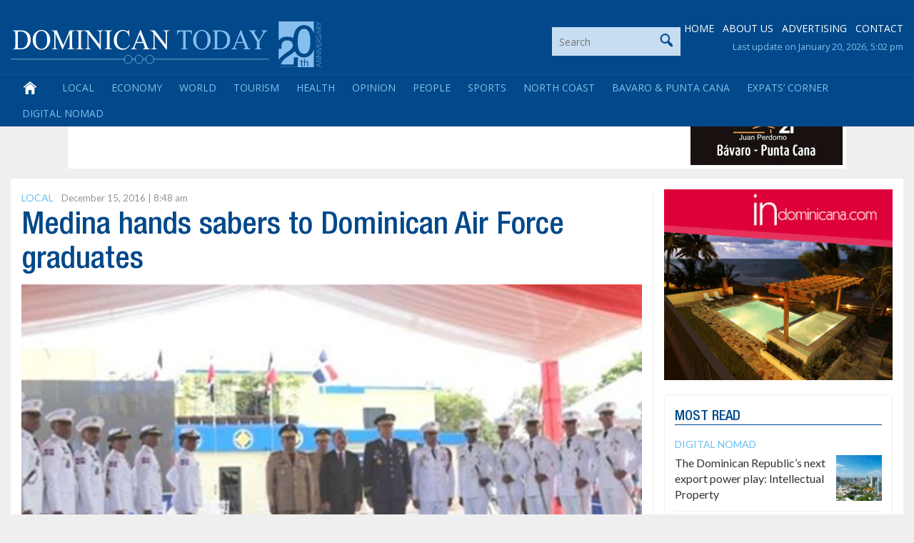

--- FILE ---
content_type: text/html; charset=utf-8
request_url: https://www.google.com/recaptcha/api2/anchor?ar=1&k=6LdzfT0UAAAAAEBCImRDcoCYUpaTSHO6GO0hK7UT&co=aHR0cHM6Ly9kb21pbmljYW50b2RheS5jb206NDQz&hl=en&v=PoyoqOPhxBO7pBk68S4YbpHZ&theme=light&size=normal&anchor-ms=20000&execute-ms=30000&cb=mq0xhvo9qwrp
body_size: 49464
content:
<!DOCTYPE HTML><html dir="ltr" lang="en"><head><meta http-equiv="Content-Type" content="text/html; charset=UTF-8">
<meta http-equiv="X-UA-Compatible" content="IE=edge">
<title>reCAPTCHA</title>
<style type="text/css">
/* cyrillic-ext */
@font-face {
  font-family: 'Roboto';
  font-style: normal;
  font-weight: 400;
  font-stretch: 100%;
  src: url(//fonts.gstatic.com/s/roboto/v48/KFO7CnqEu92Fr1ME7kSn66aGLdTylUAMa3GUBHMdazTgWw.woff2) format('woff2');
  unicode-range: U+0460-052F, U+1C80-1C8A, U+20B4, U+2DE0-2DFF, U+A640-A69F, U+FE2E-FE2F;
}
/* cyrillic */
@font-face {
  font-family: 'Roboto';
  font-style: normal;
  font-weight: 400;
  font-stretch: 100%;
  src: url(//fonts.gstatic.com/s/roboto/v48/KFO7CnqEu92Fr1ME7kSn66aGLdTylUAMa3iUBHMdazTgWw.woff2) format('woff2');
  unicode-range: U+0301, U+0400-045F, U+0490-0491, U+04B0-04B1, U+2116;
}
/* greek-ext */
@font-face {
  font-family: 'Roboto';
  font-style: normal;
  font-weight: 400;
  font-stretch: 100%;
  src: url(//fonts.gstatic.com/s/roboto/v48/KFO7CnqEu92Fr1ME7kSn66aGLdTylUAMa3CUBHMdazTgWw.woff2) format('woff2');
  unicode-range: U+1F00-1FFF;
}
/* greek */
@font-face {
  font-family: 'Roboto';
  font-style: normal;
  font-weight: 400;
  font-stretch: 100%;
  src: url(//fonts.gstatic.com/s/roboto/v48/KFO7CnqEu92Fr1ME7kSn66aGLdTylUAMa3-UBHMdazTgWw.woff2) format('woff2');
  unicode-range: U+0370-0377, U+037A-037F, U+0384-038A, U+038C, U+038E-03A1, U+03A3-03FF;
}
/* math */
@font-face {
  font-family: 'Roboto';
  font-style: normal;
  font-weight: 400;
  font-stretch: 100%;
  src: url(//fonts.gstatic.com/s/roboto/v48/KFO7CnqEu92Fr1ME7kSn66aGLdTylUAMawCUBHMdazTgWw.woff2) format('woff2');
  unicode-range: U+0302-0303, U+0305, U+0307-0308, U+0310, U+0312, U+0315, U+031A, U+0326-0327, U+032C, U+032F-0330, U+0332-0333, U+0338, U+033A, U+0346, U+034D, U+0391-03A1, U+03A3-03A9, U+03B1-03C9, U+03D1, U+03D5-03D6, U+03F0-03F1, U+03F4-03F5, U+2016-2017, U+2034-2038, U+203C, U+2040, U+2043, U+2047, U+2050, U+2057, U+205F, U+2070-2071, U+2074-208E, U+2090-209C, U+20D0-20DC, U+20E1, U+20E5-20EF, U+2100-2112, U+2114-2115, U+2117-2121, U+2123-214F, U+2190, U+2192, U+2194-21AE, U+21B0-21E5, U+21F1-21F2, U+21F4-2211, U+2213-2214, U+2216-22FF, U+2308-230B, U+2310, U+2319, U+231C-2321, U+2336-237A, U+237C, U+2395, U+239B-23B7, U+23D0, U+23DC-23E1, U+2474-2475, U+25AF, U+25B3, U+25B7, U+25BD, U+25C1, U+25CA, U+25CC, U+25FB, U+266D-266F, U+27C0-27FF, U+2900-2AFF, U+2B0E-2B11, U+2B30-2B4C, U+2BFE, U+3030, U+FF5B, U+FF5D, U+1D400-1D7FF, U+1EE00-1EEFF;
}
/* symbols */
@font-face {
  font-family: 'Roboto';
  font-style: normal;
  font-weight: 400;
  font-stretch: 100%;
  src: url(//fonts.gstatic.com/s/roboto/v48/KFO7CnqEu92Fr1ME7kSn66aGLdTylUAMaxKUBHMdazTgWw.woff2) format('woff2');
  unicode-range: U+0001-000C, U+000E-001F, U+007F-009F, U+20DD-20E0, U+20E2-20E4, U+2150-218F, U+2190, U+2192, U+2194-2199, U+21AF, U+21E6-21F0, U+21F3, U+2218-2219, U+2299, U+22C4-22C6, U+2300-243F, U+2440-244A, U+2460-24FF, U+25A0-27BF, U+2800-28FF, U+2921-2922, U+2981, U+29BF, U+29EB, U+2B00-2BFF, U+4DC0-4DFF, U+FFF9-FFFB, U+10140-1018E, U+10190-1019C, U+101A0, U+101D0-101FD, U+102E0-102FB, U+10E60-10E7E, U+1D2C0-1D2D3, U+1D2E0-1D37F, U+1F000-1F0FF, U+1F100-1F1AD, U+1F1E6-1F1FF, U+1F30D-1F30F, U+1F315, U+1F31C, U+1F31E, U+1F320-1F32C, U+1F336, U+1F378, U+1F37D, U+1F382, U+1F393-1F39F, U+1F3A7-1F3A8, U+1F3AC-1F3AF, U+1F3C2, U+1F3C4-1F3C6, U+1F3CA-1F3CE, U+1F3D4-1F3E0, U+1F3ED, U+1F3F1-1F3F3, U+1F3F5-1F3F7, U+1F408, U+1F415, U+1F41F, U+1F426, U+1F43F, U+1F441-1F442, U+1F444, U+1F446-1F449, U+1F44C-1F44E, U+1F453, U+1F46A, U+1F47D, U+1F4A3, U+1F4B0, U+1F4B3, U+1F4B9, U+1F4BB, U+1F4BF, U+1F4C8-1F4CB, U+1F4D6, U+1F4DA, U+1F4DF, U+1F4E3-1F4E6, U+1F4EA-1F4ED, U+1F4F7, U+1F4F9-1F4FB, U+1F4FD-1F4FE, U+1F503, U+1F507-1F50B, U+1F50D, U+1F512-1F513, U+1F53E-1F54A, U+1F54F-1F5FA, U+1F610, U+1F650-1F67F, U+1F687, U+1F68D, U+1F691, U+1F694, U+1F698, U+1F6AD, U+1F6B2, U+1F6B9-1F6BA, U+1F6BC, U+1F6C6-1F6CF, U+1F6D3-1F6D7, U+1F6E0-1F6EA, U+1F6F0-1F6F3, U+1F6F7-1F6FC, U+1F700-1F7FF, U+1F800-1F80B, U+1F810-1F847, U+1F850-1F859, U+1F860-1F887, U+1F890-1F8AD, U+1F8B0-1F8BB, U+1F8C0-1F8C1, U+1F900-1F90B, U+1F93B, U+1F946, U+1F984, U+1F996, U+1F9E9, U+1FA00-1FA6F, U+1FA70-1FA7C, U+1FA80-1FA89, U+1FA8F-1FAC6, U+1FACE-1FADC, U+1FADF-1FAE9, U+1FAF0-1FAF8, U+1FB00-1FBFF;
}
/* vietnamese */
@font-face {
  font-family: 'Roboto';
  font-style: normal;
  font-weight: 400;
  font-stretch: 100%;
  src: url(//fonts.gstatic.com/s/roboto/v48/KFO7CnqEu92Fr1ME7kSn66aGLdTylUAMa3OUBHMdazTgWw.woff2) format('woff2');
  unicode-range: U+0102-0103, U+0110-0111, U+0128-0129, U+0168-0169, U+01A0-01A1, U+01AF-01B0, U+0300-0301, U+0303-0304, U+0308-0309, U+0323, U+0329, U+1EA0-1EF9, U+20AB;
}
/* latin-ext */
@font-face {
  font-family: 'Roboto';
  font-style: normal;
  font-weight: 400;
  font-stretch: 100%;
  src: url(//fonts.gstatic.com/s/roboto/v48/KFO7CnqEu92Fr1ME7kSn66aGLdTylUAMa3KUBHMdazTgWw.woff2) format('woff2');
  unicode-range: U+0100-02BA, U+02BD-02C5, U+02C7-02CC, U+02CE-02D7, U+02DD-02FF, U+0304, U+0308, U+0329, U+1D00-1DBF, U+1E00-1E9F, U+1EF2-1EFF, U+2020, U+20A0-20AB, U+20AD-20C0, U+2113, U+2C60-2C7F, U+A720-A7FF;
}
/* latin */
@font-face {
  font-family: 'Roboto';
  font-style: normal;
  font-weight: 400;
  font-stretch: 100%;
  src: url(//fonts.gstatic.com/s/roboto/v48/KFO7CnqEu92Fr1ME7kSn66aGLdTylUAMa3yUBHMdazQ.woff2) format('woff2');
  unicode-range: U+0000-00FF, U+0131, U+0152-0153, U+02BB-02BC, U+02C6, U+02DA, U+02DC, U+0304, U+0308, U+0329, U+2000-206F, U+20AC, U+2122, U+2191, U+2193, U+2212, U+2215, U+FEFF, U+FFFD;
}
/* cyrillic-ext */
@font-face {
  font-family: 'Roboto';
  font-style: normal;
  font-weight: 500;
  font-stretch: 100%;
  src: url(//fonts.gstatic.com/s/roboto/v48/KFO7CnqEu92Fr1ME7kSn66aGLdTylUAMa3GUBHMdazTgWw.woff2) format('woff2');
  unicode-range: U+0460-052F, U+1C80-1C8A, U+20B4, U+2DE0-2DFF, U+A640-A69F, U+FE2E-FE2F;
}
/* cyrillic */
@font-face {
  font-family: 'Roboto';
  font-style: normal;
  font-weight: 500;
  font-stretch: 100%;
  src: url(//fonts.gstatic.com/s/roboto/v48/KFO7CnqEu92Fr1ME7kSn66aGLdTylUAMa3iUBHMdazTgWw.woff2) format('woff2');
  unicode-range: U+0301, U+0400-045F, U+0490-0491, U+04B0-04B1, U+2116;
}
/* greek-ext */
@font-face {
  font-family: 'Roboto';
  font-style: normal;
  font-weight: 500;
  font-stretch: 100%;
  src: url(//fonts.gstatic.com/s/roboto/v48/KFO7CnqEu92Fr1ME7kSn66aGLdTylUAMa3CUBHMdazTgWw.woff2) format('woff2');
  unicode-range: U+1F00-1FFF;
}
/* greek */
@font-face {
  font-family: 'Roboto';
  font-style: normal;
  font-weight: 500;
  font-stretch: 100%;
  src: url(//fonts.gstatic.com/s/roboto/v48/KFO7CnqEu92Fr1ME7kSn66aGLdTylUAMa3-UBHMdazTgWw.woff2) format('woff2');
  unicode-range: U+0370-0377, U+037A-037F, U+0384-038A, U+038C, U+038E-03A1, U+03A3-03FF;
}
/* math */
@font-face {
  font-family: 'Roboto';
  font-style: normal;
  font-weight: 500;
  font-stretch: 100%;
  src: url(//fonts.gstatic.com/s/roboto/v48/KFO7CnqEu92Fr1ME7kSn66aGLdTylUAMawCUBHMdazTgWw.woff2) format('woff2');
  unicode-range: U+0302-0303, U+0305, U+0307-0308, U+0310, U+0312, U+0315, U+031A, U+0326-0327, U+032C, U+032F-0330, U+0332-0333, U+0338, U+033A, U+0346, U+034D, U+0391-03A1, U+03A3-03A9, U+03B1-03C9, U+03D1, U+03D5-03D6, U+03F0-03F1, U+03F4-03F5, U+2016-2017, U+2034-2038, U+203C, U+2040, U+2043, U+2047, U+2050, U+2057, U+205F, U+2070-2071, U+2074-208E, U+2090-209C, U+20D0-20DC, U+20E1, U+20E5-20EF, U+2100-2112, U+2114-2115, U+2117-2121, U+2123-214F, U+2190, U+2192, U+2194-21AE, U+21B0-21E5, U+21F1-21F2, U+21F4-2211, U+2213-2214, U+2216-22FF, U+2308-230B, U+2310, U+2319, U+231C-2321, U+2336-237A, U+237C, U+2395, U+239B-23B7, U+23D0, U+23DC-23E1, U+2474-2475, U+25AF, U+25B3, U+25B7, U+25BD, U+25C1, U+25CA, U+25CC, U+25FB, U+266D-266F, U+27C0-27FF, U+2900-2AFF, U+2B0E-2B11, U+2B30-2B4C, U+2BFE, U+3030, U+FF5B, U+FF5D, U+1D400-1D7FF, U+1EE00-1EEFF;
}
/* symbols */
@font-face {
  font-family: 'Roboto';
  font-style: normal;
  font-weight: 500;
  font-stretch: 100%;
  src: url(//fonts.gstatic.com/s/roboto/v48/KFO7CnqEu92Fr1ME7kSn66aGLdTylUAMaxKUBHMdazTgWw.woff2) format('woff2');
  unicode-range: U+0001-000C, U+000E-001F, U+007F-009F, U+20DD-20E0, U+20E2-20E4, U+2150-218F, U+2190, U+2192, U+2194-2199, U+21AF, U+21E6-21F0, U+21F3, U+2218-2219, U+2299, U+22C4-22C6, U+2300-243F, U+2440-244A, U+2460-24FF, U+25A0-27BF, U+2800-28FF, U+2921-2922, U+2981, U+29BF, U+29EB, U+2B00-2BFF, U+4DC0-4DFF, U+FFF9-FFFB, U+10140-1018E, U+10190-1019C, U+101A0, U+101D0-101FD, U+102E0-102FB, U+10E60-10E7E, U+1D2C0-1D2D3, U+1D2E0-1D37F, U+1F000-1F0FF, U+1F100-1F1AD, U+1F1E6-1F1FF, U+1F30D-1F30F, U+1F315, U+1F31C, U+1F31E, U+1F320-1F32C, U+1F336, U+1F378, U+1F37D, U+1F382, U+1F393-1F39F, U+1F3A7-1F3A8, U+1F3AC-1F3AF, U+1F3C2, U+1F3C4-1F3C6, U+1F3CA-1F3CE, U+1F3D4-1F3E0, U+1F3ED, U+1F3F1-1F3F3, U+1F3F5-1F3F7, U+1F408, U+1F415, U+1F41F, U+1F426, U+1F43F, U+1F441-1F442, U+1F444, U+1F446-1F449, U+1F44C-1F44E, U+1F453, U+1F46A, U+1F47D, U+1F4A3, U+1F4B0, U+1F4B3, U+1F4B9, U+1F4BB, U+1F4BF, U+1F4C8-1F4CB, U+1F4D6, U+1F4DA, U+1F4DF, U+1F4E3-1F4E6, U+1F4EA-1F4ED, U+1F4F7, U+1F4F9-1F4FB, U+1F4FD-1F4FE, U+1F503, U+1F507-1F50B, U+1F50D, U+1F512-1F513, U+1F53E-1F54A, U+1F54F-1F5FA, U+1F610, U+1F650-1F67F, U+1F687, U+1F68D, U+1F691, U+1F694, U+1F698, U+1F6AD, U+1F6B2, U+1F6B9-1F6BA, U+1F6BC, U+1F6C6-1F6CF, U+1F6D3-1F6D7, U+1F6E0-1F6EA, U+1F6F0-1F6F3, U+1F6F7-1F6FC, U+1F700-1F7FF, U+1F800-1F80B, U+1F810-1F847, U+1F850-1F859, U+1F860-1F887, U+1F890-1F8AD, U+1F8B0-1F8BB, U+1F8C0-1F8C1, U+1F900-1F90B, U+1F93B, U+1F946, U+1F984, U+1F996, U+1F9E9, U+1FA00-1FA6F, U+1FA70-1FA7C, U+1FA80-1FA89, U+1FA8F-1FAC6, U+1FACE-1FADC, U+1FADF-1FAE9, U+1FAF0-1FAF8, U+1FB00-1FBFF;
}
/* vietnamese */
@font-face {
  font-family: 'Roboto';
  font-style: normal;
  font-weight: 500;
  font-stretch: 100%;
  src: url(//fonts.gstatic.com/s/roboto/v48/KFO7CnqEu92Fr1ME7kSn66aGLdTylUAMa3OUBHMdazTgWw.woff2) format('woff2');
  unicode-range: U+0102-0103, U+0110-0111, U+0128-0129, U+0168-0169, U+01A0-01A1, U+01AF-01B0, U+0300-0301, U+0303-0304, U+0308-0309, U+0323, U+0329, U+1EA0-1EF9, U+20AB;
}
/* latin-ext */
@font-face {
  font-family: 'Roboto';
  font-style: normal;
  font-weight: 500;
  font-stretch: 100%;
  src: url(//fonts.gstatic.com/s/roboto/v48/KFO7CnqEu92Fr1ME7kSn66aGLdTylUAMa3KUBHMdazTgWw.woff2) format('woff2');
  unicode-range: U+0100-02BA, U+02BD-02C5, U+02C7-02CC, U+02CE-02D7, U+02DD-02FF, U+0304, U+0308, U+0329, U+1D00-1DBF, U+1E00-1E9F, U+1EF2-1EFF, U+2020, U+20A0-20AB, U+20AD-20C0, U+2113, U+2C60-2C7F, U+A720-A7FF;
}
/* latin */
@font-face {
  font-family: 'Roboto';
  font-style: normal;
  font-weight: 500;
  font-stretch: 100%;
  src: url(//fonts.gstatic.com/s/roboto/v48/KFO7CnqEu92Fr1ME7kSn66aGLdTylUAMa3yUBHMdazQ.woff2) format('woff2');
  unicode-range: U+0000-00FF, U+0131, U+0152-0153, U+02BB-02BC, U+02C6, U+02DA, U+02DC, U+0304, U+0308, U+0329, U+2000-206F, U+20AC, U+2122, U+2191, U+2193, U+2212, U+2215, U+FEFF, U+FFFD;
}
/* cyrillic-ext */
@font-face {
  font-family: 'Roboto';
  font-style: normal;
  font-weight: 900;
  font-stretch: 100%;
  src: url(//fonts.gstatic.com/s/roboto/v48/KFO7CnqEu92Fr1ME7kSn66aGLdTylUAMa3GUBHMdazTgWw.woff2) format('woff2');
  unicode-range: U+0460-052F, U+1C80-1C8A, U+20B4, U+2DE0-2DFF, U+A640-A69F, U+FE2E-FE2F;
}
/* cyrillic */
@font-face {
  font-family: 'Roboto';
  font-style: normal;
  font-weight: 900;
  font-stretch: 100%;
  src: url(//fonts.gstatic.com/s/roboto/v48/KFO7CnqEu92Fr1ME7kSn66aGLdTylUAMa3iUBHMdazTgWw.woff2) format('woff2');
  unicode-range: U+0301, U+0400-045F, U+0490-0491, U+04B0-04B1, U+2116;
}
/* greek-ext */
@font-face {
  font-family: 'Roboto';
  font-style: normal;
  font-weight: 900;
  font-stretch: 100%;
  src: url(//fonts.gstatic.com/s/roboto/v48/KFO7CnqEu92Fr1ME7kSn66aGLdTylUAMa3CUBHMdazTgWw.woff2) format('woff2');
  unicode-range: U+1F00-1FFF;
}
/* greek */
@font-face {
  font-family: 'Roboto';
  font-style: normal;
  font-weight: 900;
  font-stretch: 100%;
  src: url(//fonts.gstatic.com/s/roboto/v48/KFO7CnqEu92Fr1ME7kSn66aGLdTylUAMa3-UBHMdazTgWw.woff2) format('woff2');
  unicode-range: U+0370-0377, U+037A-037F, U+0384-038A, U+038C, U+038E-03A1, U+03A3-03FF;
}
/* math */
@font-face {
  font-family: 'Roboto';
  font-style: normal;
  font-weight: 900;
  font-stretch: 100%;
  src: url(//fonts.gstatic.com/s/roboto/v48/KFO7CnqEu92Fr1ME7kSn66aGLdTylUAMawCUBHMdazTgWw.woff2) format('woff2');
  unicode-range: U+0302-0303, U+0305, U+0307-0308, U+0310, U+0312, U+0315, U+031A, U+0326-0327, U+032C, U+032F-0330, U+0332-0333, U+0338, U+033A, U+0346, U+034D, U+0391-03A1, U+03A3-03A9, U+03B1-03C9, U+03D1, U+03D5-03D6, U+03F0-03F1, U+03F4-03F5, U+2016-2017, U+2034-2038, U+203C, U+2040, U+2043, U+2047, U+2050, U+2057, U+205F, U+2070-2071, U+2074-208E, U+2090-209C, U+20D0-20DC, U+20E1, U+20E5-20EF, U+2100-2112, U+2114-2115, U+2117-2121, U+2123-214F, U+2190, U+2192, U+2194-21AE, U+21B0-21E5, U+21F1-21F2, U+21F4-2211, U+2213-2214, U+2216-22FF, U+2308-230B, U+2310, U+2319, U+231C-2321, U+2336-237A, U+237C, U+2395, U+239B-23B7, U+23D0, U+23DC-23E1, U+2474-2475, U+25AF, U+25B3, U+25B7, U+25BD, U+25C1, U+25CA, U+25CC, U+25FB, U+266D-266F, U+27C0-27FF, U+2900-2AFF, U+2B0E-2B11, U+2B30-2B4C, U+2BFE, U+3030, U+FF5B, U+FF5D, U+1D400-1D7FF, U+1EE00-1EEFF;
}
/* symbols */
@font-face {
  font-family: 'Roboto';
  font-style: normal;
  font-weight: 900;
  font-stretch: 100%;
  src: url(//fonts.gstatic.com/s/roboto/v48/KFO7CnqEu92Fr1ME7kSn66aGLdTylUAMaxKUBHMdazTgWw.woff2) format('woff2');
  unicode-range: U+0001-000C, U+000E-001F, U+007F-009F, U+20DD-20E0, U+20E2-20E4, U+2150-218F, U+2190, U+2192, U+2194-2199, U+21AF, U+21E6-21F0, U+21F3, U+2218-2219, U+2299, U+22C4-22C6, U+2300-243F, U+2440-244A, U+2460-24FF, U+25A0-27BF, U+2800-28FF, U+2921-2922, U+2981, U+29BF, U+29EB, U+2B00-2BFF, U+4DC0-4DFF, U+FFF9-FFFB, U+10140-1018E, U+10190-1019C, U+101A0, U+101D0-101FD, U+102E0-102FB, U+10E60-10E7E, U+1D2C0-1D2D3, U+1D2E0-1D37F, U+1F000-1F0FF, U+1F100-1F1AD, U+1F1E6-1F1FF, U+1F30D-1F30F, U+1F315, U+1F31C, U+1F31E, U+1F320-1F32C, U+1F336, U+1F378, U+1F37D, U+1F382, U+1F393-1F39F, U+1F3A7-1F3A8, U+1F3AC-1F3AF, U+1F3C2, U+1F3C4-1F3C6, U+1F3CA-1F3CE, U+1F3D4-1F3E0, U+1F3ED, U+1F3F1-1F3F3, U+1F3F5-1F3F7, U+1F408, U+1F415, U+1F41F, U+1F426, U+1F43F, U+1F441-1F442, U+1F444, U+1F446-1F449, U+1F44C-1F44E, U+1F453, U+1F46A, U+1F47D, U+1F4A3, U+1F4B0, U+1F4B3, U+1F4B9, U+1F4BB, U+1F4BF, U+1F4C8-1F4CB, U+1F4D6, U+1F4DA, U+1F4DF, U+1F4E3-1F4E6, U+1F4EA-1F4ED, U+1F4F7, U+1F4F9-1F4FB, U+1F4FD-1F4FE, U+1F503, U+1F507-1F50B, U+1F50D, U+1F512-1F513, U+1F53E-1F54A, U+1F54F-1F5FA, U+1F610, U+1F650-1F67F, U+1F687, U+1F68D, U+1F691, U+1F694, U+1F698, U+1F6AD, U+1F6B2, U+1F6B9-1F6BA, U+1F6BC, U+1F6C6-1F6CF, U+1F6D3-1F6D7, U+1F6E0-1F6EA, U+1F6F0-1F6F3, U+1F6F7-1F6FC, U+1F700-1F7FF, U+1F800-1F80B, U+1F810-1F847, U+1F850-1F859, U+1F860-1F887, U+1F890-1F8AD, U+1F8B0-1F8BB, U+1F8C0-1F8C1, U+1F900-1F90B, U+1F93B, U+1F946, U+1F984, U+1F996, U+1F9E9, U+1FA00-1FA6F, U+1FA70-1FA7C, U+1FA80-1FA89, U+1FA8F-1FAC6, U+1FACE-1FADC, U+1FADF-1FAE9, U+1FAF0-1FAF8, U+1FB00-1FBFF;
}
/* vietnamese */
@font-face {
  font-family: 'Roboto';
  font-style: normal;
  font-weight: 900;
  font-stretch: 100%;
  src: url(//fonts.gstatic.com/s/roboto/v48/KFO7CnqEu92Fr1ME7kSn66aGLdTylUAMa3OUBHMdazTgWw.woff2) format('woff2');
  unicode-range: U+0102-0103, U+0110-0111, U+0128-0129, U+0168-0169, U+01A0-01A1, U+01AF-01B0, U+0300-0301, U+0303-0304, U+0308-0309, U+0323, U+0329, U+1EA0-1EF9, U+20AB;
}
/* latin-ext */
@font-face {
  font-family: 'Roboto';
  font-style: normal;
  font-weight: 900;
  font-stretch: 100%;
  src: url(//fonts.gstatic.com/s/roboto/v48/KFO7CnqEu92Fr1ME7kSn66aGLdTylUAMa3KUBHMdazTgWw.woff2) format('woff2');
  unicode-range: U+0100-02BA, U+02BD-02C5, U+02C7-02CC, U+02CE-02D7, U+02DD-02FF, U+0304, U+0308, U+0329, U+1D00-1DBF, U+1E00-1E9F, U+1EF2-1EFF, U+2020, U+20A0-20AB, U+20AD-20C0, U+2113, U+2C60-2C7F, U+A720-A7FF;
}
/* latin */
@font-face {
  font-family: 'Roboto';
  font-style: normal;
  font-weight: 900;
  font-stretch: 100%;
  src: url(//fonts.gstatic.com/s/roboto/v48/KFO7CnqEu92Fr1ME7kSn66aGLdTylUAMa3yUBHMdazQ.woff2) format('woff2');
  unicode-range: U+0000-00FF, U+0131, U+0152-0153, U+02BB-02BC, U+02C6, U+02DA, U+02DC, U+0304, U+0308, U+0329, U+2000-206F, U+20AC, U+2122, U+2191, U+2193, U+2212, U+2215, U+FEFF, U+FFFD;
}

</style>
<link rel="stylesheet" type="text/css" href="https://www.gstatic.com/recaptcha/releases/PoyoqOPhxBO7pBk68S4YbpHZ/styles__ltr.css">
<script nonce="cDwUaPYyxLAmI62E0_s8cw" type="text/javascript">window['__recaptcha_api'] = 'https://www.google.com/recaptcha/api2/';</script>
<script type="text/javascript" src="https://www.gstatic.com/recaptcha/releases/PoyoqOPhxBO7pBk68S4YbpHZ/recaptcha__en.js" nonce="cDwUaPYyxLAmI62E0_s8cw">
      
    </script></head>
<body><div id="rc-anchor-alert" class="rc-anchor-alert"></div>
<input type="hidden" id="recaptcha-token" value="[base64]">
<script type="text/javascript" nonce="cDwUaPYyxLAmI62E0_s8cw">
      recaptcha.anchor.Main.init("[\x22ainput\x22,[\x22bgdata\x22,\x22\x22,\[base64]/[base64]/[base64]/[base64]/[base64]/UltsKytdPUU6KEU8MjA0OD9SW2wrK109RT4+NnwxOTI6KChFJjY0NTEyKT09NTUyOTYmJk0rMTxjLmxlbmd0aCYmKGMuY2hhckNvZGVBdChNKzEpJjY0NTEyKT09NTYzMjA/[base64]/[base64]/[base64]/[base64]/[base64]/[base64]/[base64]\x22,\[base64]\x22,\x22HTfCssO9w5lawrnCjXoJZRTCinPDjMKmw4rCn8KlGMKNw6pwFMOzw5bCkcO8dwXDll3CuHxKwpvDkjbCpMKvDCdfKU7Cj8OCSMKGbBjCkgjCtsOxwpMxwo/[base64]/[base64]/DjDzClcKuDH3DhHA3DGZZN0g/w7sKw4zCoF/Cp8O1wr/CgWsRwq7ChlEXw77CqxE/LjLCpn7DscKow6syw47ClMOdw6fDrsKqw61nTyYXPsKBN1Asw53CocOyK8OHKMO4BMK7w6HCnzQvK8OKbcO4wolmw5rDkwjDgxLDtMKbw7/[base64]/[base64]/CpRXDusOtwrYIw6JoYsKhHmfDliQ/W8KheDh2w7HCrsOvb8KyVipsw4NEPkfCl8OhSSrDoh4Twp/[base64]/w7rDsBwjZWwHw7VHw6/Ds8O8wppQS8O5wo3DjgovwoHCiGvDhzjDlMKuw4QuwrAsQmRvw7c3GcKQwr8JYWHCqDLCpWlhw4xPwo87TkvDoEHDg8KSwoZ/[base64]/Um/CnAHCm2B0DWhqwpVEwrLCtWNWwqpNw4FmcxbChsO5NMO2wrvCkWQtYyxMHzXDscO4w47DpcKiw6xKQsO3R39Twr/[base64]/LHvDqMKnw6/[base64]/Dg3zCi8KBEll4w7kmw4vDmgDCusOLwogEwpY1fcOqwq3DuMOFwqLChz53w5jDiMK8TzMDwobDrSBOdxdBw6LCihEmT2fDinvColvDnsOHwqXDgUHDl1HDqMKZHG9YwpDDgcKxwqbCgcOzNMKlwocPZh/DmjEqwo7Dj2sOWsOMEMKjEl7CnsKgJcOtWcKowoFYwonCnlzCrsKUWMK/Y8OGwpslLsOGw7FdwoDDmsO5cG54SMKuw4x4e8Kud2zDi8OWwpp4R8ORw6bCuD7CoxQlwoopwql/UMKGc8KoAwrChnw9RMO/wqfDv8ODwrDCo8KMw6/CnHfCsGPDncKjwpPDhcOcw6nCkznDs8KjOcK5bVLDmcO8woHDiMOnw4jDnMOTwrNUMMKLwrtkEDgwwohywqoTBMO5wpDDs2/DucKDw6TCqcORP0FAwqs3wp/DqcOwwoE3DMOjG0LDssKkwozCjMOhw5HCuifDtVvCosO4w7/Ct8KTwrsOw7YdHMOrw4RSwq4NGMO7wpQ0A8Kcw5l9N8Kuw684wr03w6LCkwPDlBPCvGzDqcOANsKDw65rwozDtcO2L8OuHxgjWsKsVTZpW8OcFMKoZ8OzNcOWwr3DqHTDusKUw7zCrC7Dv2F+JT/ChAEaw7RMw4YYwprCkyzDlw/DmMK9J8Oywo5Kw6TDocKewofDi2ZKQsKaE8KKw67CsMOSJz9Mf2vCqnMJw47DtGYPw47CnXPDowpzwoIZM27CrcOzwqIWw7XDiWNHDMOYC8KnAsOlQSVjSsKLLsOuw5Vjch7DjHXCisKEQEMdOBsXwo8dKcKYw4lgw4bDk1hGw7TDtyLDjcOKwo/DiwHDiR/DoxV+wpbDj2g3R8OLIljDlT/DsMKfw7sNFSwNw4k6DcO0WsKeKWVaNTjClGXCvsOZWsOiEMKKQm/DksOrUMO/SlHCti7CpsKWJcOwwonDrSUofhoXwr7CicK5wozDhsO7w4XCgsKSUQ1Mw4jDnHnDg8OhwrwUW1/[base64]/w4TCtcK+w68Bw5Bnw6s2ScKyYCB0w6bDsMOOwqHCvcOLw5jDuWPCjlnDpsOnwodAwprCqcKVYMK0wqZKDsO/[base64]/w71cw7Zxwotbw6/CuSAVw7LCg8KQw7BbCsKVLSHDt8OIUTrCimzDksOkwq3Dmio1w4jChMOYQsKsb8O3wpYKa2d+w5HDssOYwpo/R2LDoMKnwp3Ck0oLw57DkMKgTQnDqsKEKyTCjsKKLCDCtwo4wqDCr3nDtDASw4ldSsKdM01nwpPCqMKlw67DkMOJw5jDq0sRAsOdw6LCpsKGPkt0w6jDhWNNw5zChWBmw6LDtsOBIUnDmnfCqsKTIkdwwpXCnsOTw7whwrnDhcORw6BSw63CisK/DVVccyBmNcKBw7XDhDgrwqVWRnfDlcOxZsOkTsO3Qx9IwpjDjwYAwrLCjirDrsOmw6wvW8OiwqN/YsK5bcKhwp8Iw4DDr8KyVArCjsKGw7LDjsOHwo/CscKfRi4bw6V/VXbDssKvw6PCp8Ovw4PCtcO1wo/[base64]/CocOyMMKhP8KfHsKQw4LDm8KLw7vCvy/CtAElJHR9VFHDuMOqTcO9IMKvHsK+wpEeJ3hkeELCqSzCqVx9wqjDuEQ9J8KTw6/ClMKfwrZ8woZMwr7Dg8K5w6rCk8OKbMK2w4nDjcKJwoMrQh7CqMKEw4vCmMONLGTDl8Odwr7Dn8KRfivDrQE6w7dROMKRwoDDniZdw5QjRcO5UFk+Xl1iwovDvWRzUMORSsKzezIUCjlQcMOqwrPChMKdXsKgHwBTH3HCmio7SBPCiMOAwr/Cr2nCq0/DtMOnw6fCs3nDvkXCqMODPsKcBcKtwqfCgsOPOcK1RMOQw5zCnSPCiVzCn10Tw6fCk8OochBwwoTDtTVQw484w5dswoc2KUA/wqUsw4NwFwJwblXDpFLDmsOAWARzwqg7QFTCpVodB8K8M8K2wqnCoA7CjcOvwo7CmcOEIcO/bh7DgSI+w4jDqnfDlcOiw7sWwo3DhsKdPSXDsQsvw5LDriNGZRPDs8O8wogCw5rDkhVLIsKVw4ZzwrXDrsKOw47DmVtRw63Cg8KwwqB1wpENPMOMw6DDtcKJPcOTN8OjwovCi8KDw5h/w7TCncOWw5Ffd8KUesO5McO9w5bDnHPCscO3cX/DmVHCr2JAwqnCusKRIMOfwqAWwp0zFGI3wpIzB8Kyw4MWJ0cxwoNqwpfCiVnCt8KzMn8Qw7fCjTBkCcOOwrjDksO0wrHCozrDjMOAQDpvw6nDiCpXZMO6wqJmwrjCvcK2w41ew4srwrvCp0RBThHCmcOKIitTw6/ChsKgI15Ywp7Cs3TCpB4aFDLCum8bAyXDvljChigNB2nCjMK/w5fCj0zDu04SJ8Klw5siNMKHwro0w4HDg8OVaVMAwrjCl3jDnBLDljTDiAM5TsOILsOAwrU+w6TDnRFuwqLCtcKPw5vDriDCqgxSEAXCn8Oyw7AGYEVGL8Oaw67DtALCl251Z1rDtMOZw4LDl8OJHcO2wrTCtHJ3woMacENwO1zDhMK1LsKCw79Kw4/CgwnDnk3Ct0VXZsK7SW0SMl1/ZsKOKsOgw7LChSvCmMKrw4FCwo3DvBPDkcORUcO+L8OMNFBZcyInw7o3YFLCosKtXkI3w4nDoVJ8WcO/UWzDhh7DgC0vOMOLBinDusOqwr7ChlE/wo7Dm05UDsOSDHsuQRjCisOywrtXfSrDg8OwwqHCmsK8w5gQwoXDvcO/[base64]/DnsOydMOIw7I1w6RywrMWBwxIw7Bqw6xwCcO8CHV/wqvCscOTw4vDu8O/SzHDpG/DgCLDgUHCn8K6OsO4ESTDjcOYL8KZw69iPgvDr3PDoBHDryQxwq7Dog8+wrbCq8OfwrRbwqNqPV3Dr8OIwqYhGHo7cMK7w6rDgcKAPsONE8K9woUeMcORw4/DlsK3DQdXw5vCrz9GfBN/w67ChMOKCcKwcBTCiUxDwoNCZGDCpcO/w5dWez4fGcOrwpBPY8KHN8KawrFkw518T2DDnVwcwqHDtsKvKWR8wqViw79tesKzw7nDiUfDq8OoaMOBwqXCqQVRCxnDicK1wrvCpmnCimo7w5UUIG/CmMOZwps9XMKsHcK4HQVow47DllIlw6NcTFLDk8OZJXNEwq5Pw53CuMObw7sYwr7CtcKYacKjw4ERfAVxJB5ac8OuMsONwoZawrc3w7ZCRMOafyROWjxcw7HCrjHDlMOOGQsafjgTw5HCihNAI2JNL0TDtQ/CjiEGeEEQworDv1TCvxgZfiYoalgLXsOtwog5dx7DrMKMwr8fw50AdMObWsK1DBgSCcOpwoFawrZbw5/CuMOzZcOLEl/DmsO0K8Ohwp7CrDwIwobDv0rCggHCscOzw4DCs8ODwp0gw4IzDS0gwo85SjhkwrvDnMOfE8KKw4nCncKUw51MGMKuCSpwwrssBcK/[base64]/DocKwP8OxwrrDhMKEwq/[base64]/[base64]/DhXNIw5PCtCHDsMKZBlDCksO0MMKnw6UZHGbCi1Mne2LDrMKjZMOVwoAJwrdwKjQ+w7/DpMKCVcKhwrQHwq7CssKnQcOQDCMtwo4hTcKWwrLCpS/[base64]/DjlDDgsOqXBjCt1Bswq3Cj8KNwqQiwr0/McKZK0BQUcK/[base64]/CtcKqw67CqWtNwpR6w59Gwr4QTcKta8O/HT/DrsKTw7JsIzpbeMOlCTllY8KbwohNQ8O+JMO9VcKwbUfDqmdqF8K3w6hEwqXDssKYwq7Dl8KvTjtuwoZHJMOJwpHDscKKMcKoK8Kkw5xJw6xlwo3Co1vCi8OyNWsAMl/DgnrCn3Y6NGZxCFHDtDjDmVzDncO3UCovUMKDw7TDvhXDqULDqsKcwrrDoMOdwrRhwoxUI0fCp1XCpQ7CpjjDkgnCmsKBK8K8V8KTw6rDqWIvR3/CpsOPwr1zw6UFJTjCrjkCDRBFw6FKMSZvw7oIw5nDiMObwqldccKIwqZaU0FTWnnDvMKEE8O5esOhUAdDwq4cC8K8QnthwpUVw5Qxw4jDpMOQwpU3MyTCoMKIw6LDry9mEmtwZ8KoBkfDvcOfwokZVMOVXlEHScKneMOww543Dmhqc8OWeS/DqhjCosOew7DCjMOAdMKzw5wMwqTDicKzFHzCqMKCUcK6Rx5UDsOkCkTChSM0w4vDiBXDkkHCliLDuznDsW09wqLDuyTDh8OEO3k3G8KMwoRnw4sgw53DrDg+w51NBMKNeArCnMK+MsOtRm/CtRPDuwhGNwgWJMOoZMOFwpI0wpteXcOHwofDkksvJFTDocKUwoxeBMOuPmXDvsKMwpzDiMORwo9Zw5BkbyFUK2DCnBjCukHDgGzCgMKpPMKgT8OwVi7CnMOvAXvCmUhzD23Do8KZbcOtwpsXbVs9GMKST8KdwpEkXMKiw7/DgRYcHwPCl0VbwrEww7XCg0nDixtKw6xkwqnCpEPClcKLFcKKwrzCriRSwr3Dlmp6ScKNS0Aew51qw54Ew7xYwqtlScO/IsOdesOPYcOIdMOwwrbDlBbCpgvCkMKlworCusKoV3vClzISwqvDn8O2wo3CkcKtKhdQwoRgwpjDqR4JIcOvwpvCgB0/w493w5cIY8OywonDlGIYckNkCcKmOMK7wrMSBMKnQHrClsOXHcOvF8KUwrEQRsK7QsKxw44UUkPDunrDhhFewpY/RVfCvMKJYcK8w5kHTcKYRMKgC2DCs8OpaMK6w7/DgcKJY1hGwpkPwrTDr0Vhwp7Dnhp4wr/Cj8OnA1JIAT8aQ8OTPH/CrDBgUgxWEiXDqwfCnsOFPHUMw65rHsOPDcK0ecORwopJwpXCu1tXEALCv1F5CjsMw5Joaw3CvMOEM2/CkF1QwoUfdSABw6HDkMOgw6PDi8Orw71mw5jCkC1fwrXDgMOnw4vCusOEQjd1McOCZQ3CtMK9YsOrMAbDiAA2wrzDosOMwpDClMKSw7gTIcOZfWbCucO1wqUgwrbDvwPDu8KcH8OHeMKeVcKEcm1ow75wHMO/dGfDu8OAXgDDrT/DnW1sXsOww4tWw4FAwo9Nw595wol1woJ/LVV7wrFUw6sTfWXDnsK/[base64]/AsOhNMOuwqQ4w5gqZFLDljt6wpbCtQUtwqZbLAHDmMKKwpTClgDCmGFrPcOQcRPDvMOjw4XCrcO2wrDCsF4eY8OuwoIte1XCk8OXw4YmPxAnw7vCn8KdDMO8w4RbSSfCtsK4woQkw6RWV8KFw57DpcOWwobDq8OmZkTDuntHSlPDhRZRRy1BcsOEw7ICQcKjFMKNScO/wp5ZbMKYwqEQOcKmc8KNXQYlw6vChcKxacOnfgQYZsOIRcOqwp/[base64]/CqMOgwpzDoChNAC7DtBkxw4hrw75YT8Onwp/DssKCwrliw47CuHoFw4zCh8O9wqzDlW8RwrlEwphSR8Kcw4nCpALCml3ChsOJYsKUw5/DtcKqC8Oxw7DCuMO0woYew7VkfHfDm8KfOx12wo7CscOJwqrDq8Kswp5ywq/DgsOTwrMjw6fCqsOFwrjCvcK9LzRdUCzDi8KhG8KkRy7CrCMNMH/Cizppw4HCmHDClMOEwrYrwrwFVG1JWMKJw7sBAGtUwoXCgBYWw4vCh8OxSzw3woIAw5DDnsO4QsOjw43Dulgbw6HDuMOiUWvDiMKuw4DCgRg5P25Iw5ZTJMKyWHzDpCbDjsKMasKuXMOgw6LDqRDCt8O0RMKoworDucK+L8OEwplDw5rDky19NsKowo1nYjLCoG/Cl8OfwrHDh8Khw55RwpDCp0VuAMOMw5JtwoRawqlww5/DsMOEGMKOwrjCtMKoU1RrRSrDsRMUAcKvwoM3W1MGR2rDonTDsMKxw5hxA8K5w4lPRsOkwojCkMKgccK3w6tywqcswp7CkWPCsjbDj8KtLcKTdcKLwrTCpG54RS1iwpDCg8OFAMOIwq0dA8O0eyrCgcK5w4fCly3CjcKow4rDvMOPOcO+TxAMSsK0HSMvwol/w63Duxp9w5ZSw7AVQXjDg8KUw5o9M8OUwrjCrgJwcMOgwrLDrVvCiwsBwo0Nwo46HcKPdUQ8woPCr8OoV2Zew4c3w5LDizdtw4PCvzAYXBPClwgcQMKZw4LDnE1LJMOANWB7EMOBFi8Qw4DCr8K/[base64]/O8K0RsKnFsOSEcOpw4LCnMOXworCpGAIBgEuaUZ3bcKrJsOhw4nDrMOzwqRkwq7DsTMWNcKLQzdGPMOjcm9Iw54VwoE5FMKwTMOzLMK7V8OLXcKKw44IKU/CqMKzw4EbbMO2w5B3woPDjkzChMKPwpHCo8Krw6PCn8O0w44WwpMIVsO+wp9oQBLDuMOKNcKHwrouwp7Cj17CgsKJw47DvT7CgcKxcxsew4TDhx0jZDpdSTpmVG9xw7zDgFF1KMOvb8OoFCI/WcKHw6DDrVFPMkbDnQRIaXUwT1/DnXzDiibCqQDCpcKXLsOma8OkMMKLPcO8TEEOEQh4KMOnKCFAw5zCn8K2QMKBwoEtw7M1w6PCm8K3wrgbw4/Du3bCrcKtIsOmwpUgJhxSYmTCmiRdJhTCglvCoDg/[base64]/wppSYGPCtcOkw6MlVkNJe28zbHRQbsOUXQJSw6FSw7nChcKjwpl+NHZcw4U7ciNpwrvDosOvY2zCvEo+NsKXUWxUTMOLw4jDqcKmwqIOMMOTKUclC8OZc8O/wqBhScKFTGbCqMKLw6TCkcO5B8OZFDXDu8Oyw5HCmRfDh8Oaw6NTw4wiwqvDpMK3wppKLhpTWsKNw4F4w6TCoFR8wqU6VsKgw582wokHLcOnV8K1w6fDuMKnTsKNwpc0w6DDt8KBJxkvH8KXLmzCv8Oywpwhw6JNwpA4wp7DiMO7ZsONw5/CkcKJwp8HMUzDo8KLw6vCgcKyCnN1w7bDr8OiMkfCv8K6w5vDs8K6wrDCisOKw6ZPw6DDlMKPOsOaYcO5RxbDh1PDkMK+ZS/CnMKXw5fDrcOzNUoTLGICw4gWwqJhw4dXw414C03CjHXDkSDCrmAtSsOwASU8wrwtwrbDuwnChMOpwoZdSsKBbyzCgynCm8KEc2LCg0fCmx8oA8O8Yn1iYG3DjcOjw60/woEIf8Ofw7PCmWXDhMO1woINw7zCvHTDkiE9YDzCi1QyfMKcLcK0C8OTcsO2FcOjS0LDmMO4OMORw6XDvMKUHsKBw4E8CF/CtVPDtQbClcKZw7NfKBLCvg3ChQV7wqxLwqp/w5NYM05YwpRuLMOVw5IAwrFMRQLCisKZw7DCmMOkwogWOBnDiCNrAsOEVMKqw7dWwqzDs8OoC8Ovw6HDk1TDh0fCvGTCsmfDvsKsNSTCnwxOY1jDg8Oxw73DpcKZwoLDg8Obw5/Dg0RidgcSwoDDjz0zUmQlEmMbZMKSwrLDkhcmwo/DoQo0w4dFFcOOLsOTw7PDpsOcAxjCvMKOUG9HwpHDtcKXdxs3w7lMW8KtwpvDnsOTwpkQwopjw6vCl8OPAsOLJWw9HsOkwrgsw7/CnMKOd8Okw6nDm33DscKUbMKgfsK7w65Rw6bDiDJyw7XDk8OIwovDl1/CsMK6XsK1AGRFPSw2dhx+wpR9fcKPKMORw47CpMOHwrfDpS/DjsKzDHPDvn3CucOawrx1FT8cwqR2w4JOw73DpsOMw4PDusKXZMKWV3Ucw7ozwrhQwq0Iw7/DmMO5KRPCr8KUOmbCiy/DjATDhcKCwqfCsMOaYcKMYsOww74adcOhGsKYw4ANf2fDrH/Dv8OMw5PDnQZGOcK0w6QDTWFObD4owq3CjFfCvkADM1jDsFPCgcKzw4DDlMOGw4bCkz9Awq3DsXLCq8OLw6XDpkdnw7RjLcOQwpfDl0kxwpTCtMKHw591wqjDo3XDk1DDtnTCv8O8wo/DuT/DiMKhV8OraxPDhsOfRcK2NmBgZsKkZMOuw5TDmMKxUMKDwrLDv8KuXMOQw7xgw4LDisOPw6JLEXzCqMOZw4VCbMKZZmrDncKmDkLChFUsesOaHkzDjzwuMcOkK8OuVcK9fEZhehJDwrrDiGJYw5YbaMK8wpbCscOBw6gdw5dBwo/DpMOzAsOewp9YRD/[base64]/[base64]/TMK4w7NReDzCmsOWPhtDZwVpYjRqAsOLAD7DvXXDpR4pwrrDuStqw79yw77CkUfDo3R7F0bCv8OAfFnClnxcw47DswTCq8OlVcKjbgx/w67DuEzCumdnwrjCvcONEcOODMOLwovDr8OpJFRDKx3Dt8OaACnDl8K3CMKid8KYUAXCjEZ4wqrDsBLCnVfDgiRBw7vDicK2w43DgFB1HcOawqkccCBawp0Kw7o6W8K1w40xwoYYJVRFwoxLTsOFw4DCjMOzw4Y/[base64]/CiWd9CMOWLXvDvgFFJMKqYcOrwpBsKcOQSMOaTMOdw58vfBETLhnCj1bCqBfCgn53K23Dv8KwwpHDncOWGDvDoyTDl8O8w4rDrXrDt8OZwoxddwfDhU9UNwHCssKaTzkvw7jCmcO9SxR/FcKpSW/DhcKodGnDtMKrw5B9Nnt/IcOKecKxNQ5PH3zDg1nCgDhNwpnDqMK3w7R2Xg7CmHZHG8KOw6LCnwzCo2TCqsKMasKwwp4MGsK1H3JKw75DLsOBbTNCwqvDmGJoI0Ncw6HCvXwCwqpmw4EkfQEUFMO/wqZ6wphgDsOxw6Yia8KgGsKGa1vDjMOMOhVyw6bDnsO6VCQQAAvDt8Oow6w7CjAgw4cQwqbDhsK+dMO9wrsEw4rDi3rDhsKQwofDu8OVA8OGeMOXw5rDmcK+ZsK9N8KwwqrDn2PDrUnCpRFOPRrCusO9wrPDlmnCqcOTw5QBwrfCqUZdw7/DhA9iZcKVfCHCq2LDqX7DnzDDi8O5wqtkbMO2bMOYOcO2O8OFwqnDkcKOw7RlwotZw4h/DXrCmWjChcKsJ8KNwppWw77DpA3DvsOkEjIuBMOkaMKQfnTDs8OHah9cLMOZwqcNIWXDsQoVw5wGKMOtKjB0w4rDs2jClcOjwrNMN8KHwrfCjCoHw6lNDcOnDAXDg13DinJQNSvCtcOQw43Dvz4MY1AROcOUwqkawrRqw5HDg0cWJS/Coh7DhsKQagrDhMK3wrg2w7g0wo0swq1FQcK9RFVYb8O6w7DDrnMyw77Cs8OgwpVLW8KvCsOxw4MnwqXChibCn8KMw7nDnMKDwpVrwoLDmcKFWURgw4nCvsOAw412fcO6cQslw4MPTGLDocOcw65iAcOsZGMMw6LCmVY/[base64]/DhlRaw5HCjkBJPx1awrAAQzI9wrbCpkvDqsOmK8O0asOeUcOFwq/Cn8KCTsOswqrCisOWZcOHw5zDtcKpATzDpQXDolnDiTheWFcfwoXDtXfDp8O5w6jCocK2wp1DCcOQw6pEMW0Bwqlcw7JrwpDDg3ARwo7CkDcPJsO5wpHCnMKWblXCk8O7BMOGHsKNGQg6Tm3CrMK6ecKGwp4Zw4fCtQYowoYZw5PDmcK8ZX9USAAYw7nDlQXCpn/Clm3DhMOyMcKQw4DDiwTDssKwRz7Dlzc0w6o6XMKuwpHCgcOAK8O+wpLCu8O9I33CgkHCsiPCp3vDgiwCw7sibcOQSMO9w4oKO8KVwpHCp8Ktw4wuUnDCo8OnRW5hE8O/XcOPbj/CmUnCgMO4w6AnCB3ChiFrw5VGM8OCK0d7wpPDssO+C8KUw6fCkT9JVMKwTC5GbcKpZhbDuMK1UWnDvMKNwqN6QsK7wrHCo8OsDngVQQTDhkgFbsKfbS/CicOXwqfCqMO4GsK2w6dqbcKUY8KmV20kPz3Dtip8w6I1w4DDmsObCMOsM8OTR3dVeR7CvS89wq7Cq0vCrDplfX4yw4xZcsK9w6lzDAfDj8OwRMK6a8OpYsKWbFVtTibDsWjDicOII8KkUMOSw4HCoh7Cn8KnUC4KIBjCgMK/UxILJkY1FcK3w4nDsT/[base64]/Cm3cDwqdXwoXDkcOzw7jCrHDCr8K7EsK8wpvCt8KsZTfDnMOmwojCiz3Cn347w77Ckxgnw7t5Yi3Cp8KXwpvDjmfCh2nCkMK+wrhdw784w4M2woM4wrPDtzMqDsOlcMOBw4XCpzlTw75jwo8LL8O+wqjCvgnCnMKBMMKseMKQwrXDjUrDsipTwpDCvcO2w7xcwq8ow5/ChMOrQjjDk3MOF2bCtBXCuB7DqQJJIDnCtcKfKzdOwonCgRzDicOQBcKSK1pxY8OtbsK4w7HCgl/CpcKdPsOxw5jCu8Khw6BaKHbDqsKtw6Nzw4fDncKdN8KFccOQwr3DjsO8wpkyIMKzasKhcMKZwqoMw6IhTEImBhHCmcKVVGTDnsO/wo9rw7/[base64]/CoyLCpxNmw5svE3nDssKjw5LDo8O9KG3DowTDjsKGw7nDgDVLRcKxwo17w7XDswbDssKhwokVwrcxW0HDgRAhTRPCgMO8DcOUFsKXwr/DhhomX8OGwrUnw4DCn3wgYMOZwog8w4nDs8Omw69kwqszEShRw64EL1HCmsKBwpAJw4LCuTtiwrxAaH5rA07CjkY+w6bDv8KeNcOaJsKiCQ/DvsK6w67CsMK/w7pdwo5oPz7Dpx/DjhNnwoTDlHk9c2TDrHhgUAcrw6XDkMK0w59ow57CksKwK8O4H8KiAsKnI0J8woXDmTfCvCvDvBjChEbCuMKxBsOgQTUfHFZqFMO/w41nw6pIXsKrwo/Dt2g/LWEQw6HCuyIUXBvCojMdwofCiBlUScKyNMKDwrnDvBFSwr8+wpLChcKAwrrDvgkXwrkIw6l5wq7CpCpQw5dGDwY4wqhvP8OIw7/DrVYQw6tgPcOTwpbCgMOQwo3CojhdTngSIArChsKxXyDDtTlKbMOkOcOqwokvw7jDvsOqHFlMccKGccOsZMOqw5U4wpTDv8OAGMK3MMOjw481AzwxwoN7wolqJmQTWhXDssKQX07Di8Kbw4nCswnDocKcworDrzQEVBJ2w7bDs8OwTHQWw6RNKQA5CjbDsgw+wq/[base64]/DrEBMwphwf8OzTAM0w7gawrPDksOywq54XGMbw60cbX7Dt8KweT0bP0h/YGhhGBZ/w6dvwrnCrwYDwpQCw50Cw7cAw74yw5w5wqJqw6TDrQzCgEd2w6nDiG12CTg4VngVwrdIHW4He0fCg8OJw6HDoXvDkkbCkzjChXNrElloJsKWwr/[base64]/DjcOaw4bDvMKVw6nDjBI/K1sSBcO2VwTDjwLCt0Egclw9UsOnwp/DusKgZsKsw5wsFMOfPsKGwqEQwpcMZMKJw6IOwoXCkmwiQF4Rwr/[base64]/DlsOdwqvCkg12wo9zwoTCvjTDmcKBY1FPw45Kw6NJMhTDusOxfGvCrCwUwrBUw7EFYcOPSTM1w7TCocKuFsKNw5Bfw7o+bTspcizDhXcBKMOPNB/DtsOJXsKddxI7C8OEEsOmw6rDhxXDvcOVwr8Nw6ZiJ2BPw7XDs3clYsKIwpYbwojDksKqNWhsw53Drh0+wpPDkR0pKlXCkSzCo8OEF21qw4bDhMKqw6V1wqbDn3DCpknCjS/DnCx0fy7CscO3w7dJCcKrLihuwq88w5E4wonDtC82QcOmwo/DpsOtw7zDmMOlY8OsGMOGAcKnVsKgGMKkwo3Ci8OrVMOGYGljw4jCg8KXI8KAQMOQRznDkTXCvsOfwrvDisKpFnZNw6DDnsOHwqApw53CtMK9woHDmcK4fw/[base64]/DMKdw5DDkS/CvTvCqcO4w5rDnm56wpPDncOpw7UmYMKqZsO7wqvCkhnCgijDhBsmasOybn/[base64]/U8Oew6rDoTfDjBzDunzDsiFzQnlTwqwSwqPCgFptXMK5csOfw7V3IBc2wrdGU0LDp3LDs8KTwr/Dp8KrwoYyw59cw7RZe8OXwos0w7fDusKmw6QDwrHCkcOBQMOfV8OjH8O2Fhsjwrg/[base64]/w4QtwqDCrMOIwqxnOjNLJMKuw516wqPDlcOvQsOjc8OWw5DCisKFe1YBwoHDo8KHIsKWQ8K/[base64]/CqB42MmHChMKTRiPDuMKUH0XDicKaT3nDtBjDlMOkLg3Clj/DqsKRwpteNsOYIHdWw7xBwr/Ck8Kzw5BGCQY6w5HDucKcZ8OtwrDDi8Oew4lSwp41HyNpIzHDgMKLU0TDmcOcwq/CpH/[base64]/wonDusK5MMKdBsO0J2/CmD7CosOQw74nwr4uNMOYbT1ww6HCi8KLQ0BEbCvDlcKUFX/DoEBWPMObHMKZdyQiwoHDvMOewrzDpSssAMOkw4PCrsKkw7hIw7xcw6YhwrfDjMKTQ8OcMsOHw4c6wrg3K8OgIUwuw7bCq2YWw4fCiC0BwpvDvEjCumk/wq3CtcO/wqQKMSnCp8KVwrojBMKDBMKbw6MSJ8OuBEsEMnHCusKIe8KEZ8OvCwoESsK6A8OHWXQ8bx7DgMO5wodCSMOLHV9SGkRNw47ClcOofG/DlQPDpQ/DvHjCj8K3wrJpNMKMwrPDiDzCjcOlZTLDkWkeeipFZ8K0SsKDBwnDizEFw5caKHfDvMK1wo/DkMOpHytZw7zCrnIREW3CjMOnwpXCqcOEw6jDvsKnw4fDmcOTwr9YQVXCl8KuaEgIMMK/w71fw53ChMOnw57DjRXDusKiwoHDoMKJw5dbTMK7BUnDl8KnKcKkYMOYw5LDvUlAwqlsw4APDcKgVCHDj8Kmwr/CpWHDlsKOwpbCjsOdEhYJw6HDocKlwpDDszxAw7pALsKDw6A1f8OmwqZPw6VCe0AHTQXDjBZhSGJKw71qwrnDk8KUwqvDtVZEwrdHwpYrEGkzwrTDmMO/[base64]/[base64]/CicKeMxogw5XDkxbDm8KDU8K2TcOtHwPCs1VPdsKpdMOvABPCvMObw6pVBXjDu2koQsKRw4rDh8KeB8K4N8OkFsKGw6XCuG3DsRLDoMOyS8KkwoJgwpbDnx5/dE7Dpx7Ch1FTcXFIwqrDv3bCu8OOPj/CmcKFYMKqfcKmc0vCjcK8w77DmcKTCCbCtErCr1wyw6TDvsKLw77CtcOiwpFielvCjcO4w6suPMOyw4vCkhTDgsOZw4fDh0R6FMOlwqUuUsO6wqzCgVJPOmnDpVY0w7HDlsK9w7EFAW7DjiJ+w6XCkyoHKmLDuGBkZ8OOw7p9A8OUMBprwozDqcKjw63DnMK7w7/DmWrCisO/w63CjhXDiMKlw6PChsKZw6xYCWTCnMKOw7rDqcOUIgwZFG/DisObw5MbdsOzeMO/w6puZsKew58zwoDCqsKkw7TCmsODwofCo0TDoj7CtXjDvcO/F8K5f8OiMMORwq3DgsOFDHfCtF9LwpEiwp45w4LCnMK/woUvwqPDq1MLdHYNwrorw6rDnCHCuWdbwprCuUFcDljDinkcw7fChCjDnsODeU1aBsOTw4vCp8KXw6wlE8OZw5vCiW3DonjDjkZkw7BtWHQcw6xTwrUtw4AlOsKwSw/CkMO6BQHCk0/CtjvCo8K8cCduw4nCmsOrCyHDl8KTH8KIwoJGLsKFwqcYG2RxAic6wqPCgcOwRcO2w6DDsMOWX8OHwrEXB8OWU3/CnXvCrTbCjsKfwoLCpDsawpdPScKSKMO5HcKYHMOnQjbDgsOfwr47MwnCtw9mw5XCqCV8w7tneWVQw5wGw7dkwq3Cv8KsecKafRASw5AQS8O7wqrDg8OySF/CumUJw788w4/[base64]/DpcKWOMOxSsKcwpzCk8OrwrNpwoLDv8OhSsKLw7gHwoRiaQtIfzgAw4LCm8KGDlrDucK4Z8OzVMOdPyzCm8OBwq/[base64]/[base64]/DpMKwBMOQP8Oawq/Dq8KmwpvDqUvCu2QYIcK2XzjCpsKxwq0Sw5PCvMKfwqXDpQ0jw50SwobCsUTDowtSGCVkL8Oew4rDucKtAcKTRsOGUMO2ShhbGzRRHcK/wo90XWLDgcKWwr7CnlE0w6zCoHlwL8OyAy7CisKuw5/DvcK/[base64]/w7AtYTPDkXJhwo4Ew4DDpHfDnMK2w5YXBUXDsHzCicKlCMKVw5hxw7gWfcOvw5PCvHzDnQDDl8OybMOuWlTDq0QzAsOTZFM8w4LCksK7eDPDrMOUw7t/QTDDhcK9w7vDmcOUw6lQOnjCjhbCoMKBZT5mOcO2McKfw5TCkcKcGQQjwqILw6bDlsOWMcKWecKnwooOawbDv0gVdcOZw6lkw6PDl8ODSMKiw6LDjgBeG0rDjsKHw7TCmT/DhsOYOsKaAcOhbw/Dt8OHwqTDmcOvwpzDjsK9cwTDtyw7wqs6ScKvHcOjSh/[base64]/[base64]/DrUPDv8OXwp1lwo8UKQAAKH1NwpDCmcOUw69FND/DuRPDgcKzwrDDiRLCq8OuM3nCksKvBcK+FsKEwqbCuRrCtMOJw4/CrB3DgsORw5rDlMOew7dMw4UibMOxVgnCg8KZw5rCrWHCvcObw4vCoCM6GMOcw6vClyvCmn3ClsKQVknDuzDCiMOUEXfDnAFucsKZwo3DnDw/[base64]/CpsOENcO9EcKbw7Qew4TCmB1bSGfDlQ9QKCDCicOCwrDDtMOSw5vCu8ObwrnDvFpCw4XCmMK6w7/DrBd1AcOgIg4CVQrDkRHDjRrDssKzTcOqfQQeEcOxw4hRU8KXLsOrwqlOOsKVwpjDicK4wqUkG2ssZVc/wpXDlj89JsKHYH3DusOcYXTCmDDCvMOEw6cvw6XDrcK1wrEeUcKlw7oLwr7CvWHDrMOxwpcNe8OnUxzDisOtcAYPwokTXinDosOFw7fClsO8wogbJcO9ZHgYw6NUw6k3woPDrT81M8ODwo/DvMO5w4vDhsKlwq3DkFwaw73CpsKCw6xWF8Omwqldw77CsWPCicOlwqTCklUJwqtNwoPCtCLCtsKCwp45cMK4wqbCpcK/cQLDlC9Jw6zDp19dSMKdw4kUHmHDlMKzc0zCk8Klc8K5GcKRHMKaY1LCqsOrwqbCs8OkwoHCri5BwrM6w5dMwrctY8KWw6M3dW/[base64]/UcOMEsKDwql3MHsZBcOiw4TCty7CiSE5wpdfw6HCp8KHw5ZRRFLDoHhxw4gMwprDsMKjeWswwrLCu3cxLjonw5zDrcKTb8Oxw6jDosOLwrDDtcK7wokuwpobOAJ/F8OBwqbDuFYsw4DDt8KTXsK0w5nDi8KiwqfDgMOQwrfDiMKFwr7CiT3DsnbCv8K5w5wkcsOJw4AIEXvDlg4mORLDmsO3UsKSQsOKw7zDkhZfe8K2J2/Dl8KvAMOHwq92w55nwqtkG8KiwohIf8OUUDNqwpZQw73CohLDhUFtLHrCl37CrzNPw40gwqfCiyUfw7DDg8K9wpIiEUXDkWrDtsO3LkHDlcOXwohMMMOcwr7DpDAhw50Uwr7CgcOhw4wYw5RlfE3Cshgvw4hywpLDtcOZQEXCvWNfFmTCocOLwrM/w7fDjCjDgcK0w5bCv8KbekQ5w7Afw6Q8J8K9Q8K0w6LDvcOlwrPCtMOFw74/[base64]/wprDj34deS7DksOvwpDDhsK0wqAtJx7Dpz3CikcnEWZkw5YNEMKuw4nDocOiw5/Cr8OQw7HDqcKzasKUwrEfCsO7fzIUFxrCkcOHw7gzwp8nwq42UcOXwo3DjhRBwo4ieVNbwrMLwp90BMKbSMO8w4bDj8Olw5FPwp7CpsOUwq/CtMO3HSjDhC/[base64]/[base64]/DngHCr2dMDydTwp7DlS9dw67DuMK7w7zDnxswF8KYw4Uow4PDuMOxQcO0PArCnRjCunLCvjt3w4xIw6HDnxJ7TMO1XMK0csKVw4RUZ2BWOgLDusO2ZUIWwoDCuXjCq0LCmcObQcOxw4ImwopewpAEw5/[base64]/DjsKzwqXCvW7DlQ/DjsKGXVrDlQIYLUfDosO9w5nCkMKuecKFNWpYwoALw7HCo8O5w6vDhw0RJXR/HTFow4FFwq4Ww4tOeMKAwopBwp4EwoLClsOxN8K0ORVMbT/DrMOzw6VRIMKrwqxqbsKMwqddCMObDMOEcsO0BMK0wqPDjzjDr8KAWnxoe8Omw6pHwozDqGRlWsK0wpEuHCfCqigNegEYaQvDksKmw7rCqCDCjsKXw4IPw40/wqAzcsOswrE9w6Mkw6fDiXZ5JcKww4c3w5c7w6jCjU8uB3PCtMO2Ci4Uw5HCnsOgwobCkHfCscKeMFBdP0lywpAjwoPCuzDCkW09wr1vVy7CtsKsbcOkW8KOwqLDtcK9wp/CnUfDtCQQw7XDqsKYwqBkZMK7KW3CjMO4UgHDvDFLw5Z5wr0qHFPCtWhPw4HCs8K3w7wmw74nw7nCpEtpXsKpwqYlwplwwoo8Jg7CqRvDkQVEwqTCgMKww4vDvnkLwp5sMjTDigjDqMOQfcO0wr/DoTzCp8Oiwr4twroYw45hCUjCr2k0NMO7woAAVG3CqcK9w49Sw54gNMKPc8KgMSttwrcKw4lvw7lNw7dXw4sZwojDt8KWH8OKWMOCwpBNWsKhRcKZwpt/wr/[base64]/DusOnYsOQNwnDkMKzasO4w65VwobCrnPCosOewp/CqBjCicKXwr/[base64]/DgsORwqbCtEwvwoB4LiEGwrbChhLDvcK5wooUwo0iSX3Cj8OtPsOrem53ZMOow5zDjWrDlgzDrMKJZ8KowrpSwpPCk3s+w6Few7fDtsOnPywxw5ZCRcKDS8Opa2t/w6LDt8KtYi92wrvCpk8pw5dzF8Klw503wqlWw78oCsKgw6U3w7gGWR5pecO/[base64]/DlxzClMOGw6wZHAhARUHDsGkQZS3DkkTDsVVdKMK5wqXDhTHCvHlKY8KUw5JHU8KhFAPDr8Kdwp9/csO4Ai/[base64]/DkcKtJMOOw5FTwoVkEMK6w5bDr8Kuw4bChMOAW0ZDXnwewqdJDgrCi29/wpvChHkMK1bDjcKdQgkdPCrDgcO+wqtFw4/DtxDDtU7DswfDrMOkem8CJHU5aHwYZsO6w7RrPFE7XsKyM8KKIcOTwogNBmZnSDV4w4TDnsOgSA4+NC7CkcKcwrsEwqrDplVXwrhhQENkc8KuwqhXMMKXMzoUw73Dm8OAwpwQwr0vw7UDO8Oaw4bCk8OSFcOgREAXwqjCi8OCwozDuH3Dnl3ChsKcQQ\\u003d\\u003d\x22],null,[\x22conf\x22,null,\x226LdzfT0UAAAAAEBCImRDcoCYUpaTSHO6GO0hK7UT\x22,0,null,null,null,0,[21,125,63,73,95,87,41,43,42,83,102,105,109,121],[1017145,884],0,null,null,null,null,0,null,0,1,700,1,null,0,\[base64]/76lBhnEnQkZnOKMAhmv8xEZ\x22,0,0,null,null,1,null,0,1,null,null,null,0],\x22https://dominicantoday.com:443\x22,null,[1,1,1],null,null,null,0,3600,[\x22https://www.google.com/intl/en/policies/privacy/\x22,\x22https://www.google.com/intl/en/policies/terms/\x22],\x22TWTtGusfF8hEUcgCBYeAg22Ihkj9pbUs8QBv5xv5iBo\\u003d\x22,0,0,null,1,1768988183726,0,0,[127,8,35,136,181],null,[224],\x22RC-UpoHVpN6yvgmhQ\x22,null,null,null,null,null,\x220dAFcWeA7dMu-0shuYe2PzBvY3js91qnqM9CH1iZ63UzxEe-llRJZc80YmmL9vDqJ1lLSFto0AdSUiJGxsBH5CcIcMKoSRBUJK3g\x22,1769070983555]");
    </script></body></html>

--- FILE ---
content_type: text/html; charset=utf-8
request_url: https://www.google.com/recaptcha/api2/aframe
body_size: -248
content:
<!DOCTYPE HTML><html><head><meta http-equiv="content-type" content="text/html; charset=UTF-8"></head><body><script nonce="ZjWdCdKai988cBlwqnYpUg">/** Anti-fraud and anti-abuse applications only. See google.com/recaptcha */ try{var clients={'sodar':'https://pagead2.googlesyndication.com/pagead/sodar?'};window.addEventListener("message",function(a){try{if(a.source===window.parent){var b=JSON.parse(a.data);var c=clients[b['id']];if(c){var d=document.createElement('img');d.src=c+b['params']+'&rc='+(localStorage.getItem("rc::a")?sessionStorage.getItem("rc::b"):"");window.document.body.appendChild(d);sessionStorage.setItem("rc::e",parseInt(sessionStorage.getItem("rc::e")||0)+1);localStorage.setItem("rc::h",'1768984585019');}}}catch(b){}});window.parent.postMessage("_grecaptcha_ready", "*");}catch(b){}</script></body></html>